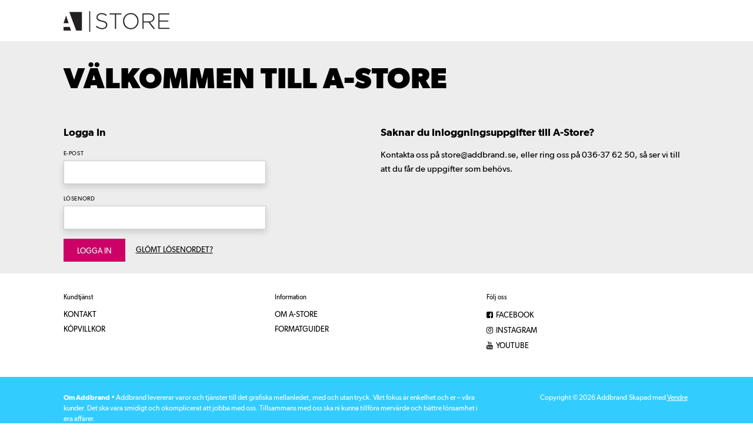

--- FILE ---
content_type: text/html; charset=UTF-8
request_url: https://store.addbrand.se/login.php
body_size: 7535
content:
	
<!doctype html>
<html class="no-js antialiased" lang="sv">
	<head>
		<title>Addbrand</title>
		<meta http-equiv="Content-Type" content="text/html; charset=UTF-8">
		<meta http-equiv="X-UA-Compatible" content="IE=edge">
		<meta name="format-detection" content="telephone=no">
		<meta name="viewport" content="width=device-width, initial-scale=1.0">
		<meta name="description" content= "">
		<meta name="keywords" content="alexander.esberg">
		<meta name="author" content="Vendre Systems">

		<meta name="dc.title" content="Vendre Systems">
		<meta name="dc.description" content="">
		<meta name="dc.subject" content="alexander.esberg">
		<meta name="dc.language" content="sv">
		
		<link rel="canonical" href="https://store.addbrand.se/login.php">



		<link rel="stylesheet" id="global-style" href="/static/27126f0aad9679c1e7996ab098a3c46c64ee2d0b1cd71e5fc56f3f597ced59ec/template/kt_live/temp/.build.css">

	<link rel="icon" type="image/png" href="/image/2244/astorelogotype_1.png" sizes="32x32">
	<link rel="apple-touch-icon" href="/image/2244/astorelogotype_1.png" sizes="180x180">

		<script>var language_variables = JSON.parse("\u007B\u0022TEXT_YOU_NEED_X_PACKAGES\u0022\u003Anull,\u0022C_CONFIRM_DELETE_SAVED_OFFER\u0022\u003A\u0022\\u00c4r\u0020du\u0020s\\u00e4ker\u0020p\\u00e5\u0020att\u0020du\u0020vill\u0020radera\u0020den\u0020sparade\u0020offerten\u003F\u0022\u007D");</script><script>
	var currency = "SEK";
	var customer_shipping_class = '';
</script>
<script>var langstr_st = "st";</script>
<script src="/static/0aead97df16261f5338685f77949241a1c86a4bf0acb8e0972d95592a6f60a90/template/kt_live/temp/.build.js"></script>
		

		<meta property="og:site_name" content="store.addbrand.se">
		<meta property="og:title" content="Addbrand">
		<meta property="og:url" content="https://store.addbrand.se/login.php?language=sv_SE">
		<meta property="og:description" content="">
		<meta property="og:type" content="website">
		<meta property="og:locale" content="sv_SE">
		<meta property="og:locale:alternate" content="en_US">		<meta property="og:image" content="https://store.addbrand.se/thumb/1029/120x50/astorelogotype.png">
		<meta property="og:image:width" content="800">
		<meta property="og:image:height" content="800">
	</head>
	<body class="wrapper-login">

		<aside class="mobile-menu" data-slide-in-object="data-mobile-menu">
			<form method="get" action="https://store.addbrand.se/advanced_search_result.php" class="search hide-for-medium">
				<button class="button"><i class="zmdi zmdi-search"></i></button>
				<input class="search" type="search" name="keywords" placeholder="Sök produkt" autocomplete="off">
				<!-- DOOFINDER AUTOCOMPLETE -->
				<span data-doofinder-autocomplete-holder=""></span>
			</form>

						<label>Produkter</label>
					
	<ul class="menu-level-0">
			<li class="parent"><span data-parent=""></span><a href="https://store.addbrand.se/c/kuvert/" data-parent="">Kuvert</a>
							
	<ul class="menu-level-1">
			<li class=""><a href="https://store.addbrand.se/c/kuvert/sober-security-kuvert/">Sober Security Kuvert</a>
				</li>
			<li class=""><a href="https://store.addbrand.se/c/kuvert/sober-kuvert/">Sober Kuvert</a>
				</li>
			<li class=""><a href="https://store.addbrand.se/c/kuvert/sober-brevpasar/">Sober Brevpåsar</a>
				</li>
			<li class=""><a href="https://store.addbrand.se/c/kuvert/sober-kuvert-digital/">Sober Kuvert Digital</a>
				</li>
			<li class=""><a href="https://store.addbrand.se/c/kuvert/viking-design/">Viking Design</a>
				</li>
			<li class=""><a href="https://store.addbrand.se/c/kuvert/scandia-kuvert/">Scandia Kuvert</a>
				</li>
			<li class=""><a href="https://store.addbrand.se/c/kuvert/nautilus/">Nautilus</a>
				</li>
			<li class="parent"><span data-parent=""></span><a href="https://store.addbrand.se/c/kuvert/munken/" data-parent="">Munken</a>
							
	<ul class="menu-level-2">
			<li class=""><a href="https://store.addbrand.se/c/kuvert/munken/munken-pure/">Munken Pure</a>
				</li>
			<li class=""><a href="https://store.addbrand.se/c/kuvert/munken/munken-lynx/">Munken Lynx</a>
				</li>
			<li class=""><a href="https://store.addbrand.se/c/kuvert/munken/munken-polar/">Munken Polar</a>
				</li>
			<li class=""><a href="https://store.addbrand.se/c/kuvert/munken/munken-kristall/">Munken Kristall</a>
				</li>
		</ul>	

				</li>
			<li class=""><a href="https://store.addbrand.se/c/kuvert/bruna-kuvert-272/">Bruna kuvert</a>
				</li>
			<li class=""><a href="https://store.addbrand.se/c/kuvert/blackline/">Blackline</a>
				</li>
			<li class=""><a href="https://store.addbrand.se/c/kuvert/lessebo-colours/">Lessebo Colours</a>
				</li>
			<li class=""><a href="https://store.addbrand.se/c/kuvert/metallica/"> Metallica</a>
				</li>
			<li class=""><a href="https://store.addbrand.se/c/kuvert/elco-panorama/">Elco Panorama</a>
				</li>
			<li class=""><a href="https://store.addbrand.se/c/kuvert/clipa/">Clipa</a>
				</li>
			<li class=""><a href="https://store.addbrand.se/c/kuvert/kvistkuvert/">Kvistkuvert</a>
				</li>
			<li class=""><a href="https://store.addbrand.se/c/kuvert/premium-business/">Premium Business</a>
				</li>
			<li class=""><a href="https://store.addbrand.se/c/kuvert/creative-colour/">Creative Colour</a>
				</li>
			<li class=""><a href="https://store.addbrand.se/c/kuvert/transparanta/">Transparanta</a>
				</li>
			<li class=""><a href="https://store.addbrand.se/c/kuvert/elco-color/">Elco Color</a>
				</li>
			<li class="parent"><span data-parent=""></span><a href="https://store.addbrand.se/c/kuvert/konsumentforpackningar/" data-parent="">Konsumentförpackningar</a>
							
	<ul class="menu-level-2">
			<li class=""><a href="https://store.addbrand.se/c/kuvert/konsumentforpackningar/vita-kuvert/">Vita kuvert</a>
				</li>
			<li class=""><a href="https://store.addbrand.se/c/kuvert/konsumentforpackningar/bruna-kuvert/">Bruna kuvert</a>
				</li>
			<li class=""><a href="https://store.addbrand.se/c/kuvert/konsumentforpackningar/elco-color-281/">Elco Color</a>
				</li>
			<li class=""><a href="https://store.addbrand.se/c/kuvert/konsumentforpackningar/elco-james-velin/">Elco James Velin</a>
				</li>
			<li class=""><a href="https://store.addbrand.se/c/kuvert/konsumentforpackningar/elco-prestige/">Elco Prestige</a>
				</li>
			<li class=""><a href="https://store.addbrand.se/c/kuvert/konsumentforpackningar/elco-office/">Elco Office</a>
				</li>
		</ul>	

				</li>
		</ul>	

				</li>
			<li class="parent"><span data-parent=""></span><a href="https://store.addbrand.se/c/kontor-papper/" data-parent="">Kontor &amp; Papper</a>
							
	<ul class="menu-level-1">
			<li class=""><a href="https://store.addbrand.se/c/kontor-papper/eventband/">Eventband</a>
				</li>
			<li class=""><a href="https://store.addbrand.se/c/kontor-papper/pretex/">pretex®</a>
				</li>
			<li class="parent"><span data-parent=""></span><a href="https://store.addbrand.se/c/kontor-papper/obestruket-papper/" data-parent="">Obestruket papper</a>
							
	<ul class="menu-level-2">
			<li class="parent"><span data-parent=""></span><a href="https://store.addbrand.se/c/kontor-papper/obestruket-papper/munken-421/" data-parent="">Munken</a>
							
	<ul class="menu-level-3">
			<li class=""><a href="https://store.addbrand.se/c/kontor-papper/obestruket-papper/munken-421/munken-pure-302/">Munken Pure</a>
				</li>
			<li class=""><a href="https://store.addbrand.se/c/kontor-papper/obestruket-papper/munken-421/munken-lynx-301/">Munken Lynx</a>
				</li>
			<li class=""><a href="https://store.addbrand.se/c/kontor-papper/obestruket-papper/munken-421/munken-polar-300/">Munken Polar</a>
				</li>
			<li class=""><a href="https://store.addbrand.se/c/kontor-papper/obestruket-papper/munken-421/munken-kristall-299/">Munken Kristall</a>
				</li>
			<li class=""><a href="https://store.addbrand.se/c/kontor-papper/obestruket-papper/munken-421/munken-print-white/">Munken Print White</a>
				</li>
			<li class=""><a href="https://store.addbrand.se/c/kontor-papper/obestruket-papper/munken-421/munken-print-cream/">Munken Print Cream</a>
				</li>
			<li class=""><a href="https://store.addbrand.se/c/kontor-papper/obestruket-papper/munken-421/munken-premium-cream/">Munken Premium Cream</a>
				</li>
		</ul>	

				</li>
			<li class=""><a href="https://store.addbrand.se/c/kontor-papper/obestruket-papper/amber-graphic/">Amber Graphic</a>
				</li>
			<li class=""><a href="https://store.addbrand.se/c/kontor-papper/obestruket-papper/hp-copy/">HP Copy</a>
				</li>
			<li class=""><a href="https://store.addbrand.se/c/kontor-papper/obestruket-papper/upm-office-copyprint/">UPM Office Copy/Print</a>
				</li>
			<li class=""><a href="https://store.addbrand.se/c/kontor-papper/obestruket-papper/upm-office-multifunction/">UPM Office Multifunction</a>
				</li>
			<li class=""><a href="https://store.addbrand.se/c/kontor-papper/obestruket-papper/upm-office-recycled/">UPM Office Recycled</a>
				</li>
			<li class=""><a href="https://store.addbrand.se/c/kontor-papper/obestruket-papper/upm-fine/">UPM Fine</a>
				</li>
			<li class=""><a href="https://store.addbrand.se/c/kontor-papper/obestruket-papper/scandia-2000/">Scandia 2000</a>
				</li>
			<li class=""><a href="https://store.addbrand.se/c/kontor-papper/obestruket-papper/amber-preprint/">Amber Preprint</a>
				</li>
			<li class=""><a href="https://store.addbrand.se/c/kontor-papper/obestruket-papper/kvistpapper/">Kvistpapper</a>
				</li>
			<li class=""><a href="https://store.addbrand.se/c/kontor-papper/obestruket-papper/sweden-bond-laser/">Sweden Bond Laser</a>
				</li>
			<li class=""><a href="https://store.addbrand.se/c/kontor-papper/obestruket-papper/conqueror-laid/">Conqueror Laid</a>
				</li>
			<li class=""><a href="https://store.addbrand.se/c/kontor-papper/obestruket-papper/my-kingdom-laid/">My Kingdom Laid</a>
				</li>
		</ul>	

				</li>
			<li class="parent"><span data-parent=""></span><a href="https://store.addbrand.se/c/kontor-papper/bestruket-papper/" data-parent="">Bestruket papper</a>
							
	<ul class="menu-level-2">
			<li class="parent"><span data-parent=""></span><a href="https://store.addbrand.se/c/kontor-papper/bestruket-papper/arctic/" data-parent="">Arctic</a>
							
	<ul class="menu-level-3">
			<li class=""><a href="https://store.addbrand.se/c/kontor-papper/bestruket-papper/arctic/arctic-volume-white/">Arctic Volume White</a>
				</li>
			<li class=""><a href="https://store.addbrand.se/c/kontor-papper/bestruket-papper/arctic/g-print/">G-Print</a>
				</li>
			<li class=""><a href="https://store.addbrand.se/c/kontor-papper/bestruket-papper/arctic/g-silk/">G-Silk</a>
				</li>
		</ul>	

				</li>
			<li class=""><a href="https://store.addbrand.se/c/kontor-papper/bestruket-papper/creator-silk/">Creator Silk</a>
				</li>
			<li class=""><a href="https://store.addbrand.se/c/kontor-papper/bestruket-papper/creator-star-glosspapper/">Creator Star Glosspapper</a>
				</li>
		</ul>	

				</li>
			<li class="parent"><span data-parent=""></span><a href="https://store.addbrand.se/c/kontor-papper/digitalpapper/" data-parent="">Digitalpapper</a>
							
	<ul class="menu-level-2">
			<li class=""><a href="https://store.addbrand.se/c/kontor-papper/digitalpapper/navigator-digital/">Navigator Digital</a>
				</li>
			<li class=""><a href="https://store.addbrand.se/c/kontor-papper/digitalpapper/pro-design/">Pro Design</a>
				</li>
		</ul>	

				</li>
			<li class="parent"><span data-parent=""></span><a href="https://store.addbrand.se/c/kontor-papper/syntetmaterial/" data-parent="">Syntetmaterial</a>
							
	<ul class="menu-level-2">
			<li class=""><a href="https://store.addbrand.se/c/kontor-papper/syntetmaterial/cosmo-films/">Cosmo Films</a>
				</li>
			<li class=""><a href="https://store.addbrand.se/c/kontor-papper/syntetmaterial/robuskin-pet/">Robuskin PET</a>
				</li>
			<li class=""><a href="https://store.addbrand.se/c/kontor-papper/syntetmaterial/picofilm/">PicoFilm </a>
				</li>
		</ul>	

				</li>
			<li class="parent"><span data-parent=""></span><a href="https://store.addbrand.se/c/kontor-papper/xtp-film/" data-parent="">XTP-film</a>
							
	<ul class="menu-level-2">
			<li class=""><a href="https://store.addbrand.se/c/kontor-papper/xtp-film/robuskin/">Robuskin</a>
				</li>
		</ul>	

				</li>
			<li class="parent"><span data-parent=""></span><a href="https://store.addbrand.se/c/kontor-papper/plastpapper/" data-parent="">Plastpapper</a>
							
	<ul class="menu-level-2">
			<li class=""><a href="https://store.addbrand.se/c/kontor-papper/plastpapper/kernowprint-839/">KernowPrint</a>
				</li>
			<li class="parent"><span data-parent=""></span><a href="https://store.addbrand.se/c/kontor-papper/plastpapper/enduro/" data-parent="">Enduro</a>
							
	<ul class="menu-level-3">
			<li class=""><a href="https://store.addbrand.se/c/kontor-papper/plastpapper/enduro/enduro-classic/">Enduro Classic</a>
				</li>
			<li class=""><a href="https://store.addbrand.se/c/kontor-papper/plastpapper/enduro/enduro-effect/">Enduro Effect</a>
				</li>
			<li class=""><a href="https://store.addbrand.se/c/kontor-papper/plastpapper/enduro/enduro-ice/">Enduro Ice</a>
				</li>
			<li class=""><a href="https://store.addbrand.se/c/kontor-papper/plastpapper/enduro/enduro-premium/">Enduro Premium</a>
				</li>
		</ul>	

				</li>
		</ul>	

				</li>
			<li class="parent"><span data-parent=""></span><a href="https://store.addbrand.se/c/kontor-papper/fargat-papper-484/" data-parent="">Färgat papper</a>
							
	<ul class="menu-level-2">
			<li class=""><a href="https://store.addbrand.se/c/kontor-papper/fargat-papper/lessebo-colours-colorit/">Lessebo Colours (Colorit)</a>
				</li>
			<li class=""><a href="https://store.addbrand.se/c/kontor-papper/fargat-papper/lessebo-kaskad/">Lessebo Kaskad</a>
				</li>
			<li class=""><a href="https://store.addbrand.se/c/kontor-papper/fargat-papper-484/image-coloraction/">Image Coloraction</a>
				</li>
		</ul>	

				</li>
			<li class="parent"><span data-parent=""></span><a href="https://store.addbrand.se/c/kontor-papper/kartong/" data-parent="">Kartong</a>
							
	<ul class="menu-level-2">
			<li class=""><a href="https://store.addbrand.se/c/kontor-papper/kartong/blockkartong/">Blockkartong</a>
				</li>
			<li class=""><a href="https://store.addbrand.se/c/kontor-papper/kartong/printline/">Printline</a>
				</li>
			<li class=""><a href="https://store.addbrand.se/c/kontor-papper/kartong/displayline/">Displayline</a>
				</li>
			<li class=""><a href="https://store.addbrand.se/c/kontor-papper/kartong/symbol-card/">Symbol Card</a>
				</li>
			<li class=""><a href="https://store.addbrand.se/c/kontor-papper/kartong/astralux/">Astralux</a>
				</li>
			<li class=""><a href="https://store.addbrand.se/c/kontor-papper/kartong/fiberskin/">Fiberskin</a>
				</li>
			<li class=""><a href="https://store.addbrand.se/c/kontor-papper/kartong/elfenbenskartong/">Elfenbenskartong</a>
				</li>
			<li class=""><a href="https://store.addbrand.se/c/kontor-papper/kartong/guld-och-silverfargad-kartong/">Guld- och silverfärgad kartong</a>
				</li>
			<li class=""><a href="https://store.addbrand.se/c/kontor-papper/kartong/luxline/">Luxline</a>
				</li>
			<li class=""><a href="https://store.addbrand.se/c/kontor-papper/kartong/venoplex/">Venoplex</a>
				</li>
			<li class=""><a href="https://store.addbrand.se/c/kontor-papper/kartong/crescendo/">Crescendo</a>
				</li>
			<li class=""><a href="https://store.addbrand.se/c/kontor-papper/kartong/metsaboard-prime-bright-fbb/">MetsäBoard Prime Bright FBB</a>
				</li>
			<li class=""><a href="https://store.addbrand.se/c/kontor-papper/kartong/woodfree-offset/">Woodfree Offset</a>
				</li>
		</ul>	

				</li>
			<li class="parent"><span data-parent=""></span><a href="https://store.addbrand.se/c/kontor-papper/fedrigoni-662/" data-parent="">Fedrigoni</a>
							
	<ul class="menu-level-2">
			<li class=""><a href="https://store.addbrand.se/c/kontor-papper/fedrigoni-662/acquerello-avorio/">Acquerello Avorio</a>
				</li>
			<li class=""><a href="https://store.addbrand.se/c/kontor-papper/fedrigoni-662/constellation-snow/">Constellation Snow</a>
				</li>
			<li class=""><a href="https://store.addbrand.se/c/kontor-papper/fedrigoni-662/old-mill/">Old Mill</a>
				</li>
			<li class=""><a href="https://store.addbrand.se/c/kontor-papper/fedrigoni-662/sirio/">Sirio</a>
				</li>
			<li class=""><a href="https://store.addbrand.se/c/kontor-papper/fedrigoni-662/tintoretto/">Tintoretto</a>
				</li>
			<li class=""><a href="https://store.addbrand.se/c/kontor-papper/fedrigoni-662/woodstock/">Woodstock</a>
				</li>
			<li class=""><a href="https://store.addbrand.se/c/kontor-papper/fedrigoni-662/nettuno-bianco/">Nettuno Bianco</a>
				</li>
			<li class=""><a href="https://store.addbrand.se/c/kontor-papper/fedrigoni-662/x-per-premium/">X-Per Premium</a>
				</li>
		</ul>	

				</li>
			<li class="parent"><span data-parent=""></span><a href="https://store.addbrand.se/c/kontor-papper/etiketter/" data-parent="">Etiketter</a>
							
	<ul class="menu-level-2">
			<li class=""><a href="https://store.addbrand.se/c/kontor-papper/etiketter/etikettark-adestor/">Etikettark Adestor</a>
				</li>
			<li class="parent"><span data-parent=""></span><a href="https://store.addbrand.se/c/kontor-papper/etiketter/fasson/" data-parent="">Fasson</a>
							
	<ul class="menu-level-3">
			<li class=""><a href="https://store.addbrand.se/c/kontor-papper/etiketter/fasson/fasson-design-paper-range/">Fasson Design Paper Range</a>
				</li>
			<li class=""><a href="https://store.addbrand.se/c/kontor-papper/etiketter/fasson/fasson-white-papers/">Fasson White Papers</a>
				</li>
			<li class=""><a href="https://store.addbrand.se/c/kontor-papper/etiketter/fasson/fasson-specialty-paper/">Fasson Specialty Paper</a>
				</li>
			<li class=""><a href="https://store.addbrand.se/c/kontor-papper/etiketter/fasson/fasson-coloured-paper/">Fasson Coloured Paper</a>
				</li>
			<li class=""><a href="https://store.addbrand.se/c/kontor-papper/etiketter/fasson/fasson-acetate-satin-cloth/">Fasson Acetate Satin Cloth</a>
				</li>
			<li class=""><a href="https://store.addbrand.se/c/kontor-papper/etiketter/fasson/fasson-digital-range/">Fasson Digital Range</a>
				</li>
			<li class=""><a href="https://store.addbrand.se/c/kontor-papper/etiketter/fasson/fasson-offset-and-variable-imprinting/">Fasson Offset and Variable Imprinting</a>
				</li>
			<li class=""><a href="https://store.addbrand.se/c/kontor-papper/etiketter/fasson/fasson-non-paper-series/">Fasson Non-paper Series</a>
				</li>
		</ul>	

				</li>
			<li class=""><a href="https://store.addbrand.se/c/kontor-papper/etiketter/jac-digital/">JAC Digital</a>
				</li>
			<li class=""><a href="https://store.addbrand.se/c/kontor-papper/etiketter/stafix-grip/">STAFIX® Grip</a>
				</li>
			<li class=""><a href="https://store.addbrand.se/c/kontor-papper/etiketter/etikettpapper-labelmedia/">Etikettpapper Labelmedia</a>
				</li>
			<li class=""><a href="https://store.addbrand.se/c/kontor-papper/etiketter/vinyletiketter/">Vinyletiketter</a>
				</li>
			<li class=""><a href="https://store.addbrand.se/c/kontor-papper/etiketter/pancake-superstik/">Pancake Superstik</a>
				</li>
			<li class=""><a href="https://store.addbrand.se/c/kontor-papper/etiketter/niklapet/">Niklapet</a>
				</li>
		</ul>	

				</li>
			<li class="parent"><span data-parent=""></span><a href="https://store.addbrand.se/c/kontor-papper/ovrigt-489/" data-parent="">Övrigt</a>
							
	<ul class="menu-level-2">
			<li class=""><a href="https://store.addbrand.se/c/kontor-papper/ovrigt-489/lim/">Lim</a>
				</li>
			<li class=""><a href="https://store.addbrand.se/c/kontor-papper/ovrigt-489/skyddsplast/">Skyddsplast</a>
				</li>
			<li class=""><a href="https://store.addbrand.se/c/kontor-papper/ovrigt-489/blockpapp-blocklim/">Blockpapp &amp; blocklim</a>
				</li>
			<li class=""><a href="https://store.addbrand.se/c/kontor-papper/ovrigt-489/handkarbon/">Handkarbon</a>
				</li>
			<li class=""><a href="https://store.addbrand.se/c/kontor-papper/ovrigt-489/padel-tennis/">Padel Tennis</a>
				</li>
		</ul>	

				</li>
			<li class="parent"><span data-parent=""></span><a href="https://store.addbrand.se/c/kontor-papper/sjalvkopierande-papper/" data-parent="">Självkopierande papper</a>
							
	<ul class="menu-level-2">
			<li class=""><a href="https://store.addbrand.se/c/kontor-papper/sjalvkopierande-papper/eurocalco-forsorterat/">Eurocalco Försorterat</a>
				</li>
			<li class=""><a href="https://store.addbrand.se/c/kontor-papper/sjalvkopierande-papper/eurocalco-i-ark/">Eurocalco i ark</a>
				</li>
			<li class=""><a href="https://store.addbrand.se/c/kontor-papper/sjalvkopierande-papper/sjalvkopierande-set-med-tryck/">Självkopierande set, med tryck</a>
				</li>
		</ul>	

				</li>
			<li class="parent"><span data-parent=""></span><a href="https://store.addbrand.se/c/kontor-papper/aktmappar/" data-parent="">Aktmappar</a>
							
	<ul class="menu-level-2">
			<li class=""><a href="https://store.addbrand.se/c/kontor-papper/aktmappar/elco-ordo-classico/">Elco Ordo Classico</a>
				</li>
			<li class=""><a href="https://store.addbrand.se/c/kontor-papper/aktmappar/elco-ordo-profile/">Elco Ordo Profile</a>
				</li>
		</ul>	

				</li>
			<li class=""><a href="https://store.addbrand.se/c/kontor-papper/brevpapper/">Brevpapper</a>
				</li>
			<li class="parent"><span data-parent=""></span><a href="https://store.addbrand.se/c/kontor-papper/block/" data-parent="">Block</a>
							
	<ul class="menu-level-2">
			<li class=""><a href="https://store.addbrand.se/c/kontor-papper/block/notisblock/">Notisblock</a>
				</li>
			<li class=""><a href="https://store.addbrand.se/c/kontor-papper/block/kollegieblock/">Kollegieblock</a>
				</li>
			<li class=""><a href="https://store.addbrand.se/c/kontor-papper/block/limblock/">Limblock</a>
				</li>
		</ul>	

				</li>
			<li class="parent"><span data-parent=""></span><a href="https://store.addbrand.se/c/kontor-papper/pennor/" data-parent="">Pennor</a>
							
	<ul class="menu-level-2">
			<li class=""><a href="https://store.addbrand.se/c/kontor-papper/pennor/svanengodkanda-pennor/">Svanengodkända pennor</a>
				</li>
			<li class=""><a href="https://store.addbrand.se/c/kontor-papper/pennor/blackpennor/">Bläckpennor</a>
				</li>
			<li class=""><a href="https://store.addbrand.se/c/kontor-papper/pennor/stiftpennor/">Stiftpennor</a>
				</li>
			<li class=""><a href="https://store.addbrand.se/c/kontor-papper/pennor/pilot/">Pilot</a>
				</li>
			<li class=""><a href="https://store.addbrand.se/c/kontor-papper/pennor/ballograf/">Ballograf</a>
				</li>
		</ul>	

				</li>
			<li class=""><a href="https://store.addbrand.se/c/kontor-papper/bladfolderbroschyr/">Blad/Folder/Broschyr</a>
				</li>
		</ul>	

				</li>
			<li class="parent"><span data-parent=""></span><a href="https://store.addbrand.se/c/emballage/" data-parent="">Emballage</a>
							
	<ul class="menu-level-1">
			<li class=""><a href="https://store.addbrand.se/c/emballage/bubbelpapper/">Bubbelpapper</a>
				</li>
			<li class=""><a href="https://store.addbrand.se/c/emballage/handstreckfilm/">Handstreckfilm</a>
				</li>
			<li class=""><a href="https://store.addbrand.se/c/emballage/packtejp-med-tryck/">Packtejp med tryck</a>
				</li>
			<li class=""><a href="https://store.addbrand.se/c/emballage/tejp-tejphallare/">Tejp &amp; tejphållare</a>
				</li>
			<li class="parent"><span data-parent=""></span><a href="https://store.addbrand.se/c/emballage/kartonger-358/" data-parent="">Kartonger</a>
							
	<ul class="menu-level-2">
			<li class=""><a href="https://store.addbrand.se/c/emballage/kartonger-358/e-handelskartong/">E-handelskartong</a>
				</li>
			<li class=""><a href="https://store.addbrand.se/c/emballage/kartonger-358/standardkartonger/">Standardkartonger</a>
				</li>
			<li class=""><a href="https://store.addbrand.se/c/emballage/kartonger-358/bokomslag/">Bokomslag</a>
				</li>
			<li class=""><a href="https://store.addbrand.se/c/emballage/kartonger-358/mailbox/">Mailbox</a>
				</li>
			<li class=""><a href="https://store.addbrand.se/c/emballage/kartonger-358/planbox/">Planbox</a>
				</li>
			<li class=""><a href="https://store.addbrand.se/c/emballage/kartonger-358/presenta/">Presenta</a>
				</li>
			<li class=""><a href="https://store.addbrand.se/c/emballage/kartonger-358/visitkorts-korrkortsaskar/">Visitkorts-/korrkortsaskar</a>
				</li>
		</ul>	

				</li>
			<li class="parent"><span data-parent=""></span><a href="https://store.addbrand.se/c/emballage/expanderkuvert/" data-parent="">Expanderkuvert</a>
							
	<ul class="menu-level-2">
			<li class=""><a href="https://store.addbrand.se/c/emballage/expanderkuvert/elco-prontfix/">Elco Prontfix</a>
				</li>
			<li class=""><a href="https://store.addbrand.se/c/emballage/expanderkuvert/sober-expanderkuvert/">Sober Expanderkuvert</a>
				</li>
		</ul>	

				</li>
			<li class="parent"><span data-parent=""></span><a href="https://store.addbrand.se/c/emballage/sakerhetskuvert/" data-parent="">Säkerhetskuvert</a>
							
	<ul class="menu-level-2">
			<li class=""><a href="https://store.addbrand.se/c/emballage/sakerhetskuvert/securitex/">Securitex</a>
				</li>
			<li class=""><a href="https://store.addbrand.se/c/emballage/sakerhetskuvert/tyvek/">Tyvek</a>
				</li>
			<li class=""><a href="https://store.addbrand.se/c/emballage/sakerhetskuvert/mailsilver/">Mailsilver</a>
				</li>
		</ul>	

				</li>
			<li class="parent"><span data-parent=""></span><a href="https://store.addbrand.se/c/emballage/pasar/" data-parent="">Påsar</a>
							
	<ul class="menu-level-2">
			<li class="parent"><span data-parent=""></span><a href="https://store.addbrand.se/c/emballage/pasar/bubbelpasar/" data-parent="">Bubbelpåsar</a>
							
	<ul class="menu-level-3">
			<li class=""><a href="https://store.addbrand.se/c/emballage/pasar/bubbelpasar/vita/">Vita</a>
				</li>
			<li class=""><a href="https://store.addbrand.se/c/emballage/pasar/bubbelpasar/bruna/">Bruna</a>
				</li>
			<li class=""><a href="https://store.addbrand.se/c/emballage/pasar/bubbelpasar/metallic/">Metallic</a>
				</li>
		</ul>	

				</li>
			<li class=""><a href="https://store.addbrand.se/c/emballage/pasar/pergamynpasar/">Pergamynpåsar</a>
				</li>
			<li class=""><a href="https://store.addbrand.se/c/emballage/pasar/expanderpasar/">Expanderpåsar</a>
				</li>
			<li class=""><a href="https://store.addbrand.se/c/emballage/pasar/reparationspase/">Reparationspåse</a>
				</li>
			<li class=""><a href="https://store.addbrand.se/c/emballage/pasar/kartongpasar/">Kartongpåsar</a>
				</li>
			<li class="parent"><span data-parent=""></span><a href="https://store.addbrand.se/c/emballage/pasar/e-handelspasar/" data-parent="">E-handelspåsar</a>
							
	<ul class="menu-level-3">
			<li class=""><a href="https://store.addbrand.se/c/emballage/pasar/e-handelspasar/papper-639/">Papper</a>
				</li>
			<li class=""><a href="https://store.addbrand.se/c/emballage/pasar/e-handelspasar/plast/">Plast</a>
				</li>
		</ul>	

				</li>
			<li class=""><a href="https://store.addbrand.se/c/emballage/pasar/pappryggpasar/">Pappryggpåsar</a>
				</li>
			<li class=""><a href="https://store.addbrand.se/c/emballage/pasar/cirkulationspasar/">Cirkulationspåsar</a>
				</li>
			<li class="parent"><span data-parent=""></span><a href="https://store.addbrand.se/c/emballage/pasar/vadderade-pasar/" data-parent="">Vadderade påsar</a>
							
	<ul class="menu-level-3">
			<li class=""><a href="https://store.addbrand.se/c/emballage/pasar/vadderade-pasar/eco/">Eco</a>
				</li>
			<li class=""><a href="https://store.addbrand.se/c/emballage/pasar/vadderade-pasar/jiffy/">Jiffy</a>
				</li>
			<li class=""><a href="https://store.addbrand.se/c/emballage/pasar/vadderade-pasar/sumo/">Sumo</a>
				</li>
		</ul>	

				</li>
			<li class=""><a href="https://store.addbrand.se/c/emballage/pasar/vinpasar/">Vinpåsar</a>
				</li>
		</ul>	

				</li>
			<li class=""><a href="https://store.addbrand.se/c/emballage/provsackar/">Provsäckar</a>
				</li>
			<li class=""><a href="https://store.addbrand.se/c/emballage/myntpasar/">Myntpåsar</a>
				</li>
			<li class="parent"><span data-parent=""></span><a href="https://store.addbrand.se/c/emballage/konsumentforpackningar-363/" data-parent="">Konsumentförpackningar</a>
							
	<ul class="menu-level-2">
			<li class=""><a href="https://store.addbrand.se/c/emballage/konsumentforpackningar-363/sumo-777/">Sumo</a>
				</li>
			<li class=""><a href="https://store.addbrand.se/c/emballage/konsumentforpackningar-363/bubbelpasar-365/">Bubbelpåsar</a>
				</li>
			<li class=""><a href="https://store.addbrand.se/c/emballage/konsumentforpackningar-363/jiffy-364/">Jiffy</a>
				</li>
			<li class=""><a href="https://store.addbrand.se/c/emballage/konsumentforpackningar-363/provsackar-366/">Provsäckar</a>
				</li>
		</ul>	

				</li>
			<li class=""><a href="https://store.addbrand.se/c/emballage/barkassar/">Bärkassar</a>
				</li>
			<li class="parent"><span data-parent=""></span><a href="https://store.addbrand.se/c/emballage/ovrigt/" data-parent="">Övrigt</a>
							
	<ul class="menu-level-2">
			<li class=""><a href="https://store.addbrand.se/c/emballage/ovrigt/packsedelskuvert/">Packsedelskuvert</a>
				</li>
			<li class=""><a href="https://store.addbrand.se/c/emballage/ovrigt/packsedelsficka/">Packsedelsficka</a>
				</li>
			<li class=""><a href="https://store.addbrand.se/c/emballage/ovrigt/torkpapper/">Torkpapper</a>
				</li>
		</ul>	

				</li>
		</ul>	

				</li>
			<li class="parent"><span data-parent=""></span><a href="https://store.addbrand.se/c/expo/" data-parent="">Expo</a>
							
	<ul class="menu-level-1">
			<li class=""><a href="https://store.addbrand.se/c/expo/drinkunderlagg/">Drinkunderlägg</a>
				</li>
			<li class=""><a href="https://store.addbrand.se/c/expo/galgar/">Galgar</a>
				</li>
			<li class=""><a href="https://store.addbrand.se/c/expo/ljus-led/">Ljus-LED</a>
				</li>
			<li class=""><a href="https://store.addbrand.se/c/expo/musmattor/">Musmattor</a>
				</li>
			<li class="parent"><span data-parent=""></span><a href="https://store.addbrand.se/c/expo/popup/" data-parent="">PopUp </a>
							
	<ul class="menu-level-2">
			<li class=""><a href="https://store.addbrand.se/c/expo/popup/popup-bord/">PopUp bord</a>
				</li>
			<li class=""><a href="https://store.addbrand.se/c/expo/popup/popup-vagg/">PopUp vägg</a>
				</li>
		</ul>	

				</li>
			<li class=""><a href="https://store.addbrand.se/c/expo/reklamflaggor/">Reklamflaggor</a>
				</li>
			<li class="parent"><span data-parent=""></span><a href="https://store.addbrand.se/c/expo/rullmedia/" data-parent="">Rullmedia</a>
							
	<ul class="menu-level-2">
			<li class=""><a href="https://store.addbrand.se/c/expo/rullmedia/latexecosolvent/">Latex/Ecosolvent</a>
				</li>
			<li class=""><a href="https://store.addbrand.se/c/expo/rullmedia/vattenbaserad/">Vattenbaserad</a>
				</li>
		</ul>	

				</li>
			<li class="parent"><span data-parent=""></span><a href="https://store.addbrand.se/c/expo/skyltar/" data-parent="">Skyltar</a>
							
	<ul class="menu-level-2">
			<li class=""><a href="https://store.addbrand.se/c/expo/skyltar/maklar-hantverksskyltar/">Mäklar-/hantverksskyltar</a>
				</li>
			<li class=""><a href="https://store.addbrand.se/c/expo/skyltar/standardskyltar/">Standardskyltar</a>
				</li>
		</ul>	

				</li>
			<li class=""><a href="https://store.addbrand.se/c/expo/trottoarpratare/">Trottoarpratare</a>
				</li>
			<li class=""><a href="https://store.addbrand.se/c/expo/zipper-wall/">Zipper Wall</a>
				</li>
			<li class="parent"><span data-parent=""></span><a href="https://store.addbrand.se/c/expo/affischer/" data-parent="">Affischer</a>
							
	<ul class="menu-level-2">
			<li class=""><a href="https://store.addbrand.se/c/expo/affischer/affischer-482/">Affischer</a>
				</li>
			<li class=""><a href="https://store.addbrand.se/c/expo/affischer/tillbehor-481/">Tillbehör</a>
				</li>
		</ul>	

				</li>
			<li class=""><a href="https://store.addbrand.se/c/expo/banderoller/">Banderoller</a>
				</li>
			<li class=""><a href="https://store.addbrand.se/c/expo/bannerbow/">Bannerbow</a>
				</li>
			<li class="parent"><span data-parent=""></span><a href="https://store.addbrand.se/c/expo/beachflaggor/" data-parent="">Beachflaggor</a>
							
	<ul class="menu-level-2">
			<li class=""><a href="https://store.addbrand.se/c/expo/beachflaggor/kompletta-beachflaggor/">Kompletta beachflaggor</a>
				</li>
			<li class=""><a href="https://store.addbrand.se/c/expo/beachflaggor/tillbehor/">Tillbehör</a>
				</li>
		</ul>	

				</li>
			<li class=""><a href="https://store.addbrand.se/c/expo/dorrhangare/">Dörrhängare</a>
				</li>
			<li class="parent"><span data-parent=""></span><a href="https://store.addbrand.se/c/expo/rollups/" data-parent="">Rollups</a>
							
	<ul class="menu-level-2">
			<li class=""><a href="https://store.addbrand.se/c/expo/rollups/rollupkassetter/">Rollupkassetter</a>
				</li>
			<li class=""><a href="https://store.addbrand.se/c/expo/rollups/rollups-med-tryck/">Rollups med tryck</a>
				</li>
			<li class=""><a href="https://store.addbrand.se/c/expo/rollups/spotlight-led/">Spotlight LED</a>
				</li>
		</ul>	

				</li>
		</ul>	

				</li>
		</ul>	

			
      <label>Mitt konto</label>
      <ul>
		  <li><a href="/account.php?my_stock=show">Mina lagervaror</a></li>
				<li><a href="/account_history.php">Mina order</a></li>
				        <li><a href="/address_book.php">Leveransadresser</a></li>
        <li><a href="/account.php">Kontoinformation</a></li>
        <li><a href="/logoff.php">Logga ut</a></li>
      </ul>
			
			<label>Information</label>
					
	<ul class="menu-level-0">
			<li class="parent"><span data-parent=""></span><a href="https://store.addbrand.se/i/folj-oss.html" data-parent="">Följ oss</a>
							
	<ul class="menu-level-1">
			<li class=""><a href="https://www.facebook.com/addbrandsweden/">Facebook</a>
				</li>
			<li class=""><a href="https://www.instagram.com/addbrandsweden/">Instagram</a>
				</li>
			<li class=""><a href="https://www.youtube.com/channel/UC1436_7TZmbup-pwpzdMR3w">YouTube</a>
				</li>
		</ul>	

				</li>
			<li class="parent"><span data-parent=""></span><a href="https://store.addbrand.se/i/information.html" data-parent="">Information</a>
							
	<ul class="menu-level-1">
			<li class=""><a href="https://store.addbrand.se/i/information/om-a-store.html">Om A-Store</a>
				</li>
			<li class=""><a href="http://addbrand.se/wp-content/uploads/2021/03/Fönsterguide-Norden.pdf">Formatguider</a>
				</li>
		</ul>	

				</li>
			<li class="parent"><span data-parent=""></span><a href="https://store.addbrand.se/i/kundtjanst.html" data-parent="">Kundtjänst</a>
							
	<ul class="menu-level-1">
			<li class=""><a href="https://store.addbrand.se/contact.php">Kontakt</a>
				</li>
			<li class=""><a href="https://store.addbrand.se/i/kundtjanst/kopvillkor.html">Köpvillkor</a>
				</li>
		</ul>	

				</li>
			<li class=""><a href="https://store.addbrand.se/account.php">MItt Konto / Logga in</a>
				</li>
			<li class=""><a href="https://store.addbrand.se/i/kampanjsidor.html">Kampanjsidor</a>
				</li>
		</ul>	

			
<!-- 						<hr>			
			<ul class="dropdown menu language" data-dropdown-menu>
				<li>
																<a href="#">			<img src="/Admin/images/icons/flags/sv.png" width="16" height="11" alt="Svenska" title="Svenska"/>
	 Svenska</a>
																																						<ul class="menu">
																																<li><a href="https://store.addbrand.se/login.php?language=fi" title="Finnish">			<img src="/Admin/images/icons/flags/fi.png" width="16" height="11" alt="Finnish" title="Finnish"/>
	 Finnish</a></li>
																										<li><a href="https://store.addbrand.se/login.php?language=en" title="English">			<img src="/Admin/images/icons/flags/en.png" width="16" height="11" alt="English" title="English"/>
	 English</a></li>
																		</ul>
				</li>
			</ul>
			 -->
			
			<hr>
						<small>Copyright © 2026 Addbrand</small>
									<small>Skapad med <a rel="nofollow" target="_blank" 
href="//vendre.se">Vendre</a></small>
						
		</aside>
	
				<aside class="cart-slide-in" data-slide-in-object="data-cart">
			<div id="cd-cart" data-shopping-cart-panel="">
		<h2>Inga produkter i varukorgen</h2>
	</div>		</aside>
				
		<header class="login-header">
  <div class="header show-for-large">
    <div class="row">
      <div class="small-4 columns logo" data-element-id data-element-type="logo">
                  <a href="/" class="img">			<img src="/thumb/1029/300x100/astorelogotype.png" width="300" height="58" alt="Addbrand" title="Addbrand"/>
	</a>
              </div>
    </div>
  </div>
</header>

		<main>
      <div class="main-background ">
  			
        
        

  			<div class="row">
          <div class="inner-container clearfix">
    				<div class="small-12 columns" data-content-block="login">
              
    										
    					

<div class="row">
	<div class="small-12 columns">
		<div class="clearfix">

    <div class="row column">
      <h1>Välkommen till A-Store</h1>
    </div>

			<div class="row">
				<div class="columns large-4">
          <h2>Logga In</h2>
					<form name="login" id="login" action="https://store.addbrand.se/login.php" method="POST">
						<label>
							<span class="label-title">E-post</span>
              		<input type="text" name="email_address" />

              						</label>
						<label>
							<span class="label-title">Lösenord</span>
              		<input type="password" name="password" />

						</label>
            <input type="hidden" name="target" value="index.php">
			
						<button type="submit" class="button">Logga 
in</button>
						<a href="#" class="forgot-password" data-toggle-element="#forgotpass">Glömt lösenordet?</a>
					</form>

          <div id="forgotpass" class="" style="display:none;padding-top:20px;">
            <p>Har du glömt lösenordet? Klicka här så skickar vi det via e-post.</p>
            <form name="password_forgotten" id="password_forgotten" action="https://store.addbrand.se/password_forgotten.php" method="POST">
              <label>
                <span class="label-title">E-post</span>
                		<input type="text" name="email_address" />

              </label>
              <button type="submit" class="button normal">Skicka</button>
            </form>
          </div>
				</div>

        <div class="columns end large-6 large-push-2">
          <div class="login-information">
            						<div class=" edit-box" data-element-id="84" data-element-type="box">
							<h2>Saknar du inloggningsuppgifter till A-Store?</h2>
<p>Kontakta oss på store@addbrand.se, eller ring oss på 036-37 62 50, så ser vi till att du får de uppgifter som behövs.</p>						</div>
			
          </div>
        </div>

			</div>

		</div>
	</div>
</div>


    					            </div>
  				</div>
  			</div>
      </div>
		</main>
		
						<footer>					
						<div class="row">
																																												<div class="column small-12 medium-4 small-only-text-center">
								<h3>Kundtjänst</h3>
								<ul>
																			<li>
											<a href="https://store.addbrand.se/contact.php">
																																																												Kontakt
											</a>
										</li>
																			<li>
											<a href="https://store.addbrand.se/i/kundtjanst/kopvillkor.html">
																																																												Köpvillkor
											</a>
										</li>
																	</ul>
							</div>
																																																																			<div class="column small-12 medium-4 small-only-text-center">
								<h3>Information</h3>
								<ul>
																			<li>
											<a href="https://store.addbrand.se/i/information/om-a-store.html">
																																																												Om A-Store
											</a>
										</li>
																			<li>
											<a href="http://addbrand.se/wp-content/uploads/2021/03/Fönsterguide-Norden.pdf" target="_blank">
																																																												Formatguider
											</a>
										</li>
																	</ul>
							</div>
																																																																			<div class="column small-12 medium-4 small-only-text-center">
								<h3>Följ oss</h3>
								<ul>
																			<li>
											<a href="https://www.facebook.com/addbrandsweden/" target="_blank">
																								<i class="fa fa-facebook-square"></i>																																				Facebook
											</a>
										</li>
																			<li>
											<a href="https://www.instagram.com/addbrandsweden/" target="_blank">
																																				<i class="fa fa-instagram"></i>																								Instagram
											</a>
										</li>
																			<li>
											<a href="https://www.youtube.com/channel/UC1436_7TZmbup-pwpzdMR3w" target="_blank">
																																																<i class="fa fa-youtube"></i>												YouTube
											</a>
										</li>
																	</ul>
							</div>
																																																																<div class="column small-12 medium-3 small-only-text-left text-right logo">
					
															
				</div>
			</div>

      <section class="footer-container">
  			<div class="row">
  				<div class="medium-10 columns small-centered text-center">
  						
  				</div>
  				<div class="medium-8 columns site-description">
  											<div class=" edit-box" data-element-id="7" data-element-type="box">
							<p><strong>Om Addbrand</strong> • Addbrand levererar varor och tjänster till det grafiska mellanledet, med och utan tryck. Vårt fokus är enkelhet och er – våra kunder. Det ska vara smidigt och okomplicerat att jobba med oss. Tillsammans med oss ska ni kunna tillföra mervärde och bättre lönsamhet i era affärer.</p>						</div>
			
  				</div>
          <div class="medium-3 medium-offset-1 columns">
    				    					<small>Copyright © 2026 Addbrand</small>
    				    				    					<small>Skapad med <a rel="nofollow" target="_blank" 
href="//vendre.se">Vendre</a></small>
    				          </div>
  			</div>
      </section>
			
						
		</footer>
						
		<a class="exit-off-canvas" data-exit-off-canvas href="#"></a>
		
		<div id="filter-overlay">
			<i class="zmdi zmdi-spinner"></i>
		</div>
		
		<div class="reveal-modal tiny dialog" data-reveal="" data-ajax-buy-modal="">
			<div data-ajax-buy-modal-content=""><h2 class="product-added">Din produkt är tillagd</h2></div>
			<a class="close-reveal-modal">&times;</a>
		</div>

		<div class="reveal" id="outofstock" data-reveal>
		  <h2>Varan finns ej på lager</h2>
		    Den beställda kvantiteten av denna artikel finns ej på lager, alternativt <p>så är detta en beställningsvara. Vänligen kontakta kundsupport via chatten här på A-Store eller telefon 036-37 62 50 för mer info och uppgifter om planerad leveranstid.<br>
		  <button class="close-button" data-close aria-label="Close modal" type="button">
		    <span aria-hidden="true">&times;</span>
		  </button>
		</div>

		<div class="scrollToTop">
			<i class="show-for-large zmdi zmdi-long-arrow-up"></i>
		</div>
								

				
								

				
		<!--Start of Tawk.to Script-->
		<script type="text/javascript">
		var Tawk_API=Tawk_API||{}, Tawk_LoadStart=new Date();
		(function(){
		var s1=document.createElement("script"),s0=document.getElementsByTagName("script")[0];
		s1.async=true;
		s1.src='https://embed.tawk.to/5947858ce9c6d324a4736192/default';
		s1.charset='UTF-8';
		s1.setAttribute('crossorigin','*');
		s0.parentNode.insertBefore(s1,s0);
		})();

				</script>
		<!--End of Tawk.to Script-->

	</body>
</html>


<!--
  ////////////////////////////////////////////////
  //                                            //
  //     Denna butik levereras av Vendre        //
  //                                            //
  //                                            //
  //                Kontakta oss                //
  //                                            //
  //     08-5000 70 55 eller www.vendre.se      //
  //                                            //
  //    Frågor rörande butikens produkter och   //
  //        villkor tas med butiksägaren        //
  //                                            //
  ////////////////////////////////////////////////
-->